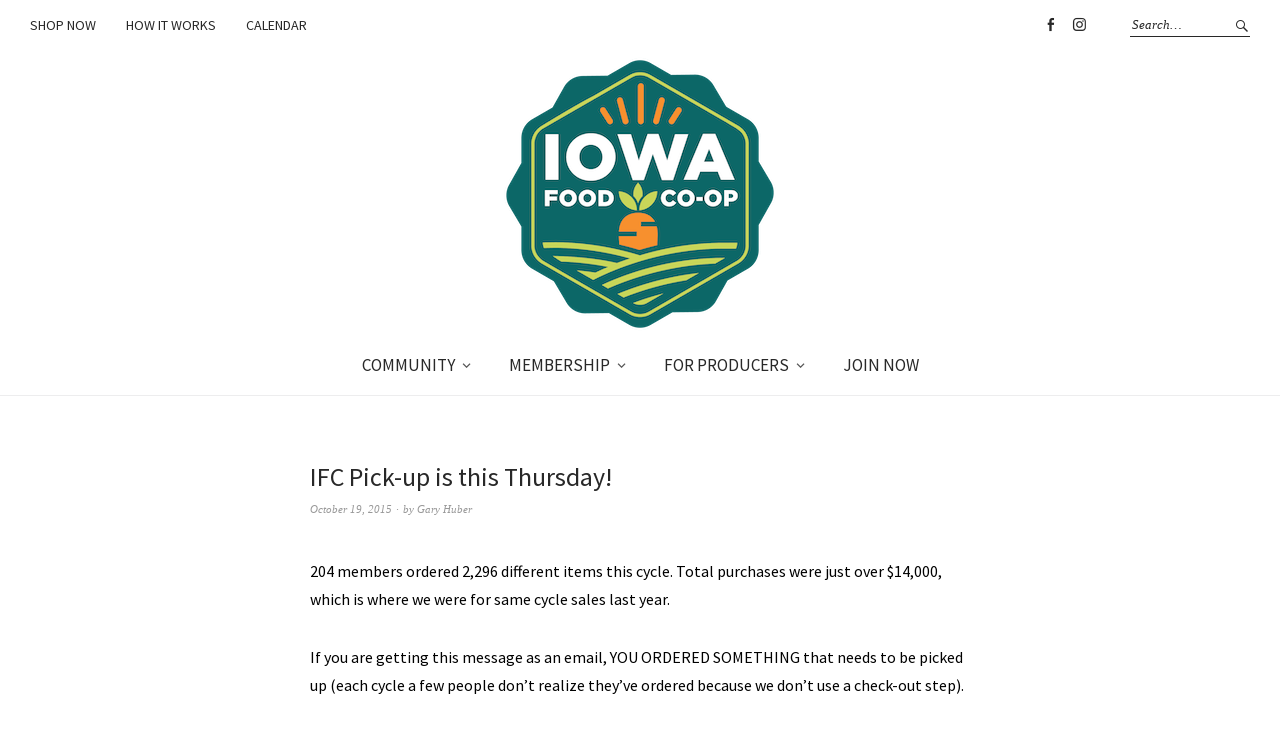

--- FILE ---
content_type: text/html; charset=UTF-8
request_url: https://iowafood.coop/reminder-pick-up/ifc-pick-up-is-this-thursday-3/
body_size: 14009
content:
<!DOCTYPE html>
<html dir="ltr" lang="en-US" prefix="og: https://ogp.me/ns#">
<head>
<meta charset="UTF-8" />
<meta name="viewport" content="width=device-width, initial-scale=1">
<link rel="profile" href="http://gmpg.org/xfn/11">
<link rel="pingback" href="https://iowafood.coop/xmlrpc.php">

<title>IFC Pick-up is this Thursday! - Iowa Food Cooperative</title>

		<!-- All in One SEO 4.6.4 - aioseo.com -->
		<meta name="description" content="204 members ordered 2,296 different items this cycle. Total purchases were just over $14,000, which is where we were for same cycle sales last year. If you are getting this message as an email, YOU ORDERED SOMETHING that needs to be picked up (each cycle a few people don&#039;t realize they&#039;ve ordered because we don&#039;t" />
		<meta name="robots" content="max-image-preview:large" />
		<link rel="canonical" href="https://iowafood.coop/reminder-pick-up/ifc-pick-up-is-this-thursday-3/" />
		<meta name="generator" content="All in One SEO (AIOSEO) 4.6.4" />
		<meta property="og:locale" content="en_US" />
		<meta property="og:site_name" content="Iowa Food Cooperative - Food From Iowa Farms to Iowa Tables" />
		<meta property="og:type" content="article" />
		<meta property="og:title" content="IFC Pick-up is this Thursday! - Iowa Food Cooperative" />
		<meta property="og:description" content="204 members ordered 2,296 different items this cycle. Total purchases were just over $14,000, which is where we were for same cycle sales last year. If you are getting this message as an email, YOU ORDERED SOMETHING that needs to be picked up (each cycle a few people don&#039;t realize they&#039;ve ordered because we don&#039;t" />
		<meta property="og:url" content="https://iowafood.coop/reminder-pick-up/ifc-pick-up-is-this-thursday-3/" />
		<meta property="og:image" content="https://iowafood.coop/wp-content/uploads/2020/12/cropped-cropped-cropped-cropped-0.png" />
		<meta property="og:image:secure_url" content="https://iowafood.coop/wp-content/uploads/2020/12/cropped-cropped-cropped-cropped-0.png" />
		<meta property="og:image:width" content="512" />
		<meta property="og:image:height" content="512" />
		<meta property="article:published_time" content="2015-10-20T02:54:52+00:00" />
		<meta property="article:modified_time" content="2015-10-20T02:54:52+00:00" />
		<meta property="article:publisher" content="https://www.facebook.com/IowaFoodCoop" />
		<meta name="twitter:card" content="summary" />
		<meta name="twitter:title" content="IFC Pick-up is this Thursday! - Iowa Food Cooperative" />
		<meta name="twitter:description" content="204 members ordered 2,296 different items this cycle. Total purchases were just over $14,000, which is where we were for same cycle sales last year. If you are getting this message as an email, YOU ORDERED SOMETHING that needs to be picked up (each cycle a few people don&#039;t realize they&#039;ve ordered because we don&#039;t" />
		<meta name="twitter:image" content="https://iowafood.coop/wp-content/uploads/2020/12/cropped-cropped-cropped-cropped-0.png" />
		<script type="application/ld+json" class="aioseo-schema">
			{"@context":"https:\/\/schema.org","@graph":[{"@type":"BlogPosting","@id":"https:\/\/iowafood.coop\/reminder-pick-up\/ifc-pick-up-is-this-thursday-3\/#blogposting","name":"IFC Pick-up is this Thursday! - Iowa Food Cooperative","headline":"IFC Pick-up is this Thursday!","author":{"@id":"https:\/\/iowafood.coop\/author\/ghuber\/#author"},"publisher":{"@id":"https:\/\/iowafood.coop\/#organization"},"image":{"@type":"ImageObject","url":"https:\/\/iowafood.coop\/wp-content\/uploads\/2020\/12\/cropped-cropped-cropped-cropped-0-1.png","@id":"https:\/\/iowafood.coop\/#articleImage","width":512,"height":512},"datePublished":"2015-10-19T21:54:52-05:00","dateModified":"2015-10-19T21:54:52-05:00","inLanguage":"en-US","mainEntityOfPage":{"@id":"https:\/\/iowafood.coop\/reminder-pick-up\/ifc-pick-up-is-this-thursday-3\/#webpage"},"isPartOf":{"@id":"https:\/\/iowafood.coop\/reminder-pick-up\/ifc-pick-up-is-this-thursday-3\/#webpage"},"articleSection":"Reminder: Pick-up, local food"},{"@type":"BreadcrumbList","@id":"https:\/\/iowafood.coop\/reminder-pick-up\/ifc-pick-up-is-this-thursday-3\/#breadcrumblist","itemListElement":[{"@type":"ListItem","@id":"https:\/\/iowafood.coop\/#listItem","position":1,"name":"Home","item":"https:\/\/iowafood.coop\/","nextItem":"https:\/\/iowafood.coop\/ifc\/reminder-pick-up\/#listItem"},{"@type":"ListItem","@id":"https:\/\/iowafood.coop\/ifc\/reminder-pick-up\/#listItem","position":2,"name":"Reminder: Pick-up","item":"https:\/\/iowafood.coop\/ifc\/reminder-pick-up\/","nextItem":"https:\/\/iowafood.coop\/reminder-pick-up\/ifc-pick-up-is-this-thursday-3\/#listItem","previousItem":"https:\/\/iowafood.coop\/#listItem"},{"@type":"ListItem","@id":"https:\/\/iowafood.coop\/reminder-pick-up\/ifc-pick-up-is-this-thursday-3\/#listItem","position":3,"name":"IFC Pick-up is this Thursday!","previousItem":"https:\/\/iowafood.coop\/ifc\/reminder-pick-up\/#listItem"}]},{"@type":"Organization","@id":"https:\/\/iowafood.coop\/#organization","name":"Iowa Food Cooperative","description":"Food From Iowa Farms to Iowa Tables","url":"https:\/\/iowafood.coop\/","telephone":"+15159781034","logo":{"@type":"ImageObject","url":"https:\/\/iowafood.coop\/wp-content\/uploads\/2020\/12\/cropped-cropped-cropped-cropped-0-1.png","@id":"https:\/\/iowafood.coop\/reminder-pick-up\/ifc-pick-up-is-this-thursday-3\/#organizationLogo","width":512,"height":512},"image":{"@id":"https:\/\/iowafood.coop\/reminder-pick-up\/ifc-pick-up-is-this-thursday-3\/#organizationLogo"},"sameAs":["https:\/\/www.facebook.com\/IowaFoodCoop","https:\/\/www.instagram.com\/iowafoodcoop\/"]},{"@type":"Person","@id":"https:\/\/iowafood.coop\/author\/ghuber\/#author","url":"https:\/\/iowafood.coop\/author\/ghuber\/","name":"Gary Huber","image":{"@type":"ImageObject","@id":"https:\/\/iowafood.coop\/reminder-pick-up\/ifc-pick-up-is-this-thursday-3\/#authorImage","url":"https:\/\/secure.gravatar.com\/avatar\/9868ff5515c8195fac20da5c56788be9?s=96&d=mm&r=g","width":96,"height":96,"caption":"Gary Huber"}},{"@type":"WebPage","@id":"https:\/\/iowafood.coop\/reminder-pick-up\/ifc-pick-up-is-this-thursday-3\/#webpage","url":"https:\/\/iowafood.coop\/reminder-pick-up\/ifc-pick-up-is-this-thursday-3\/","name":"IFC Pick-up is this Thursday! - Iowa Food Cooperative","description":"204 members ordered 2,296 different items this cycle. Total purchases were just over $14,000, which is where we were for same cycle sales last year. If you are getting this message as an email, YOU ORDERED SOMETHING that needs to be picked up (each cycle a few people don't realize they've ordered because we don't","inLanguage":"en-US","isPartOf":{"@id":"https:\/\/iowafood.coop\/#website"},"breadcrumb":{"@id":"https:\/\/iowafood.coop\/reminder-pick-up\/ifc-pick-up-is-this-thursday-3\/#breadcrumblist"},"author":{"@id":"https:\/\/iowafood.coop\/author\/ghuber\/#author"},"creator":{"@id":"https:\/\/iowafood.coop\/author\/ghuber\/#author"},"datePublished":"2015-10-19T21:54:52-05:00","dateModified":"2015-10-19T21:54:52-05:00"},{"@type":"WebSite","@id":"https:\/\/iowafood.coop\/#website","url":"https:\/\/iowafood.coop\/","name":"Iowa Food Cooperative","description":"Food From Iowa Farms to Iowa Tables","inLanguage":"en-US","publisher":{"@id":"https:\/\/iowafood.coop\/#organization"}}]}
		</script>
		<!-- All in One SEO -->

<link rel='dns-prefetch' href='//fonts.googleapis.com' />
<link rel="alternate" type="application/rss+xml" title="Iowa Food Cooperative &raquo; Feed" href="https://iowafood.coop/feed/" />
<link rel="alternate" type="application/rss+xml" title="Iowa Food Cooperative &raquo; Comments Feed" href="https://iowafood.coop/comments/feed/" />
		<!-- This site uses the Google Analytics by MonsterInsights plugin v9.10.1 - Using Analytics tracking - https://www.monsterinsights.com/ -->
							<script src="//www.googletagmanager.com/gtag/js?id=G-1356V0TY3X"  data-cfasync="false" data-wpfc-render="false" type="text/javascript" async></script>
			<script data-cfasync="false" data-wpfc-render="false" type="text/javascript">
				var mi_version = '9.10.1';
				var mi_track_user = true;
				var mi_no_track_reason = '';
								var MonsterInsightsDefaultLocations = {"page_location":"https:\/\/iowafood.coop\/reminder-pick-up\/ifc-pick-up-is-this-thursday-3\/"};
								if ( typeof MonsterInsightsPrivacyGuardFilter === 'function' ) {
					var MonsterInsightsLocations = (typeof MonsterInsightsExcludeQuery === 'object') ? MonsterInsightsPrivacyGuardFilter( MonsterInsightsExcludeQuery ) : MonsterInsightsPrivacyGuardFilter( MonsterInsightsDefaultLocations );
				} else {
					var MonsterInsightsLocations = (typeof MonsterInsightsExcludeQuery === 'object') ? MonsterInsightsExcludeQuery : MonsterInsightsDefaultLocations;
				}

								var disableStrs = [
										'ga-disable-G-1356V0TY3X',
									];

				/* Function to detect opted out users */
				function __gtagTrackerIsOptedOut() {
					for (var index = 0; index < disableStrs.length; index++) {
						if (document.cookie.indexOf(disableStrs[index] + '=true') > -1) {
							return true;
						}
					}

					return false;
				}

				/* Disable tracking if the opt-out cookie exists. */
				if (__gtagTrackerIsOptedOut()) {
					for (var index = 0; index < disableStrs.length; index++) {
						window[disableStrs[index]] = true;
					}
				}

				/* Opt-out function */
				function __gtagTrackerOptout() {
					for (var index = 0; index < disableStrs.length; index++) {
						document.cookie = disableStrs[index] + '=true; expires=Thu, 31 Dec 2099 23:59:59 UTC; path=/';
						window[disableStrs[index]] = true;
					}
				}

				if ('undefined' === typeof gaOptout) {
					function gaOptout() {
						__gtagTrackerOptout();
					}
				}
								window.dataLayer = window.dataLayer || [];

				window.MonsterInsightsDualTracker = {
					helpers: {},
					trackers: {},
				};
				if (mi_track_user) {
					function __gtagDataLayer() {
						dataLayer.push(arguments);
					}

					function __gtagTracker(type, name, parameters) {
						if (!parameters) {
							parameters = {};
						}

						if (parameters.send_to) {
							__gtagDataLayer.apply(null, arguments);
							return;
						}

						if (type === 'event') {
														parameters.send_to = monsterinsights_frontend.v4_id;
							var hookName = name;
							if (typeof parameters['event_category'] !== 'undefined') {
								hookName = parameters['event_category'] + ':' + name;
							}

							if (typeof MonsterInsightsDualTracker.trackers[hookName] !== 'undefined') {
								MonsterInsightsDualTracker.trackers[hookName](parameters);
							} else {
								__gtagDataLayer('event', name, parameters);
							}
							
						} else {
							__gtagDataLayer.apply(null, arguments);
						}
					}

					__gtagTracker('js', new Date());
					__gtagTracker('set', {
						'developer_id.dZGIzZG': true,
											});
					if ( MonsterInsightsLocations.page_location ) {
						__gtagTracker('set', MonsterInsightsLocations);
					}
										__gtagTracker('config', 'G-1356V0TY3X', {"forceSSL":"true"} );
										window.gtag = __gtagTracker;										(function () {
						/* https://developers.google.com/analytics/devguides/collection/analyticsjs/ */
						/* ga and __gaTracker compatibility shim. */
						var noopfn = function () {
							return null;
						};
						var newtracker = function () {
							return new Tracker();
						};
						var Tracker = function () {
							return null;
						};
						var p = Tracker.prototype;
						p.get = noopfn;
						p.set = noopfn;
						p.send = function () {
							var args = Array.prototype.slice.call(arguments);
							args.unshift('send');
							__gaTracker.apply(null, args);
						};
						var __gaTracker = function () {
							var len = arguments.length;
							if (len === 0) {
								return;
							}
							var f = arguments[len - 1];
							if (typeof f !== 'object' || f === null || typeof f.hitCallback !== 'function') {
								if ('send' === arguments[0]) {
									var hitConverted, hitObject = false, action;
									if ('event' === arguments[1]) {
										if ('undefined' !== typeof arguments[3]) {
											hitObject = {
												'eventAction': arguments[3],
												'eventCategory': arguments[2],
												'eventLabel': arguments[4],
												'value': arguments[5] ? arguments[5] : 1,
											}
										}
									}
									if ('pageview' === arguments[1]) {
										if ('undefined' !== typeof arguments[2]) {
											hitObject = {
												'eventAction': 'page_view',
												'page_path': arguments[2],
											}
										}
									}
									if (typeof arguments[2] === 'object') {
										hitObject = arguments[2];
									}
									if (typeof arguments[5] === 'object') {
										Object.assign(hitObject, arguments[5]);
									}
									if ('undefined' !== typeof arguments[1].hitType) {
										hitObject = arguments[1];
										if ('pageview' === hitObject.hitType) {
											hitObject.eventAction = 'page_view';
										}
									}
									if (hitObject) {
										action = 'timing' === arguments[1].hitType ? 'timing_complete' : hitObject.eventAction;
										hitConverted = mapArgs(hitObject);
										__gtagTracker('event', action, hitConverted);
									}
								}
								return;
							}

							function mapArgs(args) {
								var arg, hit = {};
								var gaMap = {
									'eventCategory': 'event_category',
									'eventAction': 'event_action',
									'eventLabel': 'event_label',
									'eventValue': 'event_value',
									'nonInteraction': 'non_interaction',
									'timingCategory': 'event_category',
									'timingVar': 'name',
									'timingValue': 'value',
									'timingLabel': 'event_label',
									'page': 'page_path',
									'location': 'page_location',
									'title': 'page_title',
									'referrer' : 'page_referrer',
								};
								for (arg in args) {
																		if (!(!args.hasOwnProperty(arg) || !gaMap.hasOwnProperty(arg))) {
										hit[gaMap[arg]] = args[arg];
									} else {
										hit[arg] = args[arg];
									}
								}
								return hit;
							}

							try {
								f.hitCallback();
							} catch (ex) {
							}
						};
						__gaTracker.create = newtracker;
						__gaTracker.getByName = newtracker;
						__gaTracker.getAll = function () {
							return [];
						};
						__gaTracker.remove = noopfn;
						__gaTracker.loaded = true;
						window['__gaTracker'] = __gaTracker;
					})();
									} else {
										console.log("");
					(function () {
						function __gtagTracker() {
							return null;
						}

						window['__gtagTracker'] = __gtagTracker;
						window['gtag'] = __gtagTracker;
					})();
									}
			</script>
							<!-- / Google Analytics by MonsterInsights -->
		<script type="text/javascript">
window._wpemojiSettings = {"baseUrl":"https:\/\/s.w.org\/images\/core\/emoji\/14.0.0\/72x72\/","ext":".png","svgUrl":"https:\/\/s.w.org\/images\/core\/emoji\/14.0.0\/svg\/","svgExt":".svg","source":{"wpemoji":"https:\/\/iowafood.coop\/wp-includes\/js\/wp-emoji.js?ver=6.1.9","twemoji":"https:\/\/iowafood.coop\/wp-includes\/js\/twemoji.js?ver=6.1.9"}};
/**
 * @output wp-includes/js/wp-emoji-loader.js
 */

( function( window, document, settings ) {
	var src, ready, ii, tests;

	// Create a canvas element for testing native browser support of emoji.
	var canvas = document.createElement( 'canvas' );
	var context = canvas.getContext && canvas.getContext( '2d' );

	/**
	 * Checks if two sets of Emoji characters render the same visually.
	 *
	 * @since 4.9.0
	 *
	 * @private
	 *
	 * @param {number[]} set1 Set of Emoji character codes.
	 * @param {number[]} set2 Set of Emoji character codes.
	 *
	 * @return {boolean} True if the two sets render the same.
	 */
	function emojiSetsRenderIdentically( set1, set2 ) {
		var stringFromCharCode = String.fromCharCode;

		// Cleanup from previous test.
		context.clearRect( 0, 0, canvas.width, canvas.height );
		context.fillText( stringFromCharCode.apply( this, set1 ), 0, 0 );
		var rendered1 = canvas.toDataURL();

		// Cleanup from previous test.
		context.clearRect( 0, 0, canvas.width, canvas.height );
		context.fillText( stringFromCharCode.apply( this, set2 ), 0, 0 );
		var rendered2 = canvas.toDataURL();

		return rendered1 === rendered2;
	}

	/**
	 * Detects if the browser supports rendering emoji or flag emoji.
	 *
	 * Flag emoji are a single glyph made of two characters, so some browsers
	 * (notably, Firefox OS X) don't support them.
	 *
	 * @since 4.2.0
	 *
	 * @private
	 *
	 * @param {string} type Whether to test for support of "flag" or "emoji".
	 *
	 * @return {boolean} True if the browser can render emoji, false if it cannot.
	 */
	function browserSupportsEmoji( type ) {
		var isIdentical;

		if ( ! context || ! context.fillText ) {
			return false;
		}

		/*
		 * Chrome on OS X added native emoji rendering in M41. Unfortunately,
		 * it doesn't work when the font is bolder than 500 weight. So, we
		 * check for bold rendering support to avoid invisible emoji in Chrome.
		 */
		context.textBaseline = 'top';
		context.font = '600 32px Arial';

		switch ( type ) {
			case 'flag':
				/*
				 * Test for Transgender flag compatibility. This flag is shortlisted for the Emoji 13 spec,
				 * but has landed in Twemoji early, so we can add support for it, too.
				 *
				 * To test for support, we try to render it, and compare the rendering to how it would look if
				 * the browser doesn't render it correctly (white flag emoji + transgender symbol).
				 */
				isIdentical = emojiSetsRenderIdentically(
					[ 0x1F3F3, 0xFE0F, 0x200D, 0x26A7, 0xFE0F ],
					[ 0x1F3F3, 0xFE0F, 0x200B, 0x26A7, 0xFE0F ]
				);

				if ( isIdentical ) {
					return false;
				}

				/*
				 * Test for UN flag compatibility. This is the least supported of the letter locale flags,
				 * so gives us an easy test for full support.
				 *
				 * To test for support, we try to render it, and compare the rendering to how it would look if
				 * the browser doesn't render it correctly ([U] + [N]).
				 */
				isIdentical = emojiSetsRenderIdentically(
					[ 0xD83C, 0xDDFA, 0xD83C, 0xDDF3 ],
					[ 0xD83C, 0xDDFA, 0x200B, 0xD83C, 0xDDF3 ]
				);

				if ( isIdentical ) {
					return false;
				}

				/*
				 * Test for English flag compatibility. England is a country in the United Kingdom, it
				 * does not have a two letter locale code but rather an five letter sub-division code.
				 *
				 * To test for support, we try to render it, and compare the rendering to how it would look if
				 * the browser doesn't render it correctly (black flag emoji + [G] + [B] + [E] + [N] + [G]).
				 */
				isIdentical = emojiSetsRenderIdentically(
					[ 0xD83C, 0xDFF4, 0xDB40, 0xDC67, 0xDB40, 0xDC62, 0xDB40, 0xDC65, 0xDB40, 0xDC6E, 0xDB40, 0xDC67, 0xDB40, 0xDC7F ],
					[ 0xD83C, 0xDFF4, 0x200B, 0xDB40, 0xDC67, 0x200B, 0xDB40, 0xDC62, 0x200B, 0xDB40, 0xDC65, 0x200B, 0xDB40, 0xDC6E, 0x200B, 0xDB40, 0xDC67, 0x200B, 0xDB40, 0xDC7F ]
				);

				return ! isIdentical;
			case 'emoji':
				/*
				 * Why can't we be friends? Everyone can now shake hands in emoji, regardless of skin tone!
				 *
				 * To test for Emoji 14.0 support, try to render a new emoji: Handshake: Light Skin Tone, Dark Skin Tone.
				 *
				 * The Handshake: Light Skin Tone, Dark Skin Tone emoji is a ZWJ sequence combining 🫱 Rightwards Hand,
				 * 🏻 Light Skin Tone, a Zero Width Joiner, 🫲 Leftwards Hand, and 🏿 Dark Skin Tone.
				 *
				 * 0x1FAF1 == Rightwards Hand
				 * 0x1F3FB == Light Skin Tone
				 * 0x200D == Zero-Width Joiner (ZWJ) that links the code points for the new emoji or
				 * 0x200B == Zero-Width Space (ZWS) that is rendered for clients not supporting the new emoji.
				 * 0x1FAF2 == Leftwards Hand
				 * 0x1F3FF == Dark Skin Tone.
				 *
				 * When updating this test for future Emoji releases, ensure that individual emoji that make up the
				 * sequence come from older emoji standards.
				 */
				isIdentical = emojiSetsRenderIdentically(
					[0x1FAF1, 0x1F3FB, 0x200D, 0x1FAF2, 0x1F3FF],
					[0x1FAF1, 0x1F3FB, 0x200B, 0x1FAF2, 0x1F3FF]
				);

				return ! isIdentical;
		}

		return false;
	}

	/**
	 * Adds a script to the head of the document.
	 *
	 * @ignore
	 *
	 * @since 4.2.0
	 *
	 * @param {Object} src The url where the script is located.
	 * @return {void}
	 */
	function addScript( src ) {
		var script = document.createElement( 'script' );

		script.src = src;
		script.defer = script.type = 'text/javascript';
		document.getElementsByTagName( 'head' )[0].appendChild( script );
	}

	tests = Array( 'flag', 'emoji' );

	settings.supports = {
		everything: true,
		everythingExceptFlag: true
	};

	/*
	 * Tests the browser support for flag emojis and other emojis, and adjusts the
	 * support settings accordingly.
	 */
	for( ii = 0; ii < tests.length; ii++ ) {
		settings.supports[ tests[ ii ] ] = browserSupportsEmoji( tests[ ii ] );

		settings.supports.everything = settings.supports.everything && settings.supports[ tests[ ii ] ];

		if ( 'flag' !== tests[ ii ] ) {
			settings.supports.everythingExceptFlag = settings.supports.everythingExceptFlag && settings.supports[ tests[ ii ] ];
		}
	}

	settings.supports.everythingExceptFlag = settings.supports.everythingExceptFlag && ! settings.supports.flag;

	// Sets DOMReady to false and assigns a ready function to settings.
	settings.DOMReady = false;
	settings.readyCallback = function() {
		settings.DOMReady = true;
	};

	// When the browser can not render everything we need to load a polyfill.
	if ( ! settings.supports.everything ) {
		ready = function() {
			settings.readyCallback();
		};

		/*
		 * Cross-browser version of adding a dom ready event.
		 */
		if ( document.addEventListener ) {
			document.addEventListener( 'DOMContentLoaded', ready, false );
			window.addEventListener( 'load', ready, false );
		} else {
			window.attachEvent( 'onload', ready );
			document.attachEvent( 'onreadystatechange', function() {
				if ( 'complete' === document.readyState ) {
					settings.readyCallback();
				}
			} );
		}

		src = settings.source || {};

		if ( src.concatemoji ) {
			addScript( src.concatemoji );
		} else if ( src.wpemoji && src.twemoji ) {
			addScript( src.twemoji );
			addScript( src.wpemoji );
		}
	}

} )( window, document, window._wpemojiSettings );
</script>
<style type="text/css">
img.wp-smiley,
img.emoji {
	display: inline !important;
	border: none !important;
	box-shadow: none !important;
	height: 1em !important;
	width: 1em !important;
	margin: 0 0.07em !important;
	vertical-align: -0.1em !important;
	background: none !important;
	padding: 0 !important;
}
</style>
	<link rel='stylesheet' id='wp-block-library-css' href='https://iowafood.coop/wp-includes/css/dist/block-library/style.css?ver=6.1.9' type='text/css' media='all' />
<link rel='stylesheet' id='classic-theme-styles-css' href='https://iowafood.coop/wp-includes/css/classic-themes.css?ver=1' type='text/css' media='all' />
<style id='global-styles-inline-css' type='text/css'>
body{--wp--preset--color--black: #000000;--wp--preset--color--cyan-bluish-gray: #abb8c3;--wp--preset--color--white: #ffffff;--wp--preset--color--pale-pink: #f78da7;--wp--preset--color--vivid-red: #cf2e2e;--wp--preset--color--luminous-vivid-orange: #ff6900;--wp--preset--color--luminous-vivid-amber: #fcb900;--wp--preset--color--light-green-cyan: #7bdcb5;--wp--preset--color--vivid-green-cyan: #00d084;--wp--preset--color--pale-cyan-blue: #8ed1fc;--wp--preset--color--vivid-cyan-blue: #0693e3;--wp--preset--color--vivid-purple: #9b51e0;--wp--preset--gradient--vivid-cyan-blue-to-vivid-purple: linear-gradient(135deg,rgba(6,147,227,1) 0%,rgb(155,81,224) 100%);--wp--preset--gradient--light-green-cyan-to-vivid-green-cyan: linear-gradient(135deg,rgb(122,220,180) 0%,rgb(0,208,130) 100%);--wp--preset--gradient--luminous-vivid-amber-to-luminous-vivid-orange: linear-gradient(135deg,rgba(252,185,0,1) 0%,rgba(255,105,0,1) 100%);--wp--preset--gradient--luminous-vivid-orange-to-vivid-red: linear-gradient(135deg,rgba(255,105,0,1) 0%,rgb(207,46,46) 100%);--wp--preset--gradient--very-light-gray-to-cyan-bluish-gray: linear-gradient(135deg,rgb(238,238,238) 0%,rgb(169,184,195) 100%);--wp--preset--gradient--cool-to-warm-spectrum: linear-gradient(135deg,rgb(74,234,220) 0%,rgb(151,120,209) 20%,rgb(207,42,186) 40%,rgb(238,44,130) 60%,rgb(251,105,98) 80%,rgb(254,248,76) 100%);--wp--preset--gradient--blush-light-purple: linear-gradient(135deg,rgb(255,206,236) 0%,rgb(152,150,240) 100%);--wp--preset--gradient--blush-bordeaux: linear-gradient(135deg,rgb(254,205,165) 0%,rgb(254,45,45) 50%,rgb(107,0,62) 100%);--wp--preset--gradient--luminous-dusk: linear-gradient(135deg,rgb(255,203,112) 0%,rgb(199,81,192) 50%,rgb(65,88,208) 100%);--wp--preset--gradient--pale-ocean: linear-gradient(135deg,rgb(255,245,203) 0%,rgb(182,227,212) 50%,rgb(51,167,181) 100%);--wp--preset--gradient--electric-grass: linear-gradient(135deg,rgb(202,248,128) 0%,rgb(113,206,126) 100%);--wp--preset--gradient--midnight: linear-gradient(135deg,rgb(2,3,129) 0%,rgb(40,116,252) 100%);--wp--preset--duotone--dark-grayscale: url('#wp-duotone-dark-grayscale');--wp--preset--duotone--grayscale: url('#wp-duotone-grayscale');--wp--preset--duotone--purple-yellow: url('#wp-duotone-purple-yellow');--wp--preset--duotone--blue-red: url('#wp-duotone-blue-red');--wp--preset--duotone--midnight: url('#wp-duotone-midnight');--wp--preset--duotone--magenta-yellow: url('#wp-duotone-magenta-yellow');--wp--preset--duotone--purple-green: url('#wp-duotone-purple-green');--wp--preset--duotone--blue-orange: url('#wp-duotone-blue-orange');--wp--preset--font-size--small: 13px;--wp--preset--font-size--medium: 20px;--wp--preset--font-size--large: 36px;--wp--preset--font-size--x-large: 42px;--wp--preset--spacing--20: 0.44rem;--wp--preset--spacing--30: 0.67rem;--wp--preset--spacing--40: 1rem;--wp--preset--spacing--50: 1.5rem;--wp--preset--spacing--60: 2.25rem;--wp--preset--spacing--70: 3.38rem;--wp--preset--spacing--80: 5.06rem;}:where(.is-layout-flex){gap: 0.5em;}body .is-layout-flow > .alignleft{float: left;margin-inline-start: 0;margin-inline-end: 2em;}body .is-layout-flow > .alignright{float: right;margin-inline-start: 2em;margin-inline-end: 0;}body .is-layout-flow > .aligncenter{margin-left: auto !important;margin-right: auto !important;}body .is-layout-constrained > .alignleft{float: left;margin-inline-start: 0;margin-inline-end: 2em;}body .is-layout-constrained > .alignright{float: right;margin-inline-start: 2em;margin-inline-end: 0;}body .is-layout-constrained > .aligncenter{margin-left: auto !important;margin-right: auto !important;}body .is-layout-constrained > :where(:not(.alignleft):not(.alignright):not(.alignfull)){max-width: var(--wp--style--global--content-size);margin-left: auto !important;margin-right: auto !important;}body .is-layout-constrained > .alignwide{max-width: var(--wp--style--global--wide-size);}body .is-layout-flex{display: flex;}body .is-layout-flex{flex-wrap: wrap;align-items: center;}body .is-layout-flex > *{margin: 0;}:where(.wp-block-columns.is-layout-flex){gap: 2em;}.has-black-color{color: var(--wp--preset--color--black) !important;}.has-cyan-bluish-gray-color{color: var(--wp--preset--color--cyan-bluish-gray) !important;}.has-white-color{color: var(--wp--preset--color--white) !important;}.has-pale-pink-color{color: var(--wp--preset--color--pale-pink) !important;}.has-vivid-red-color{color: var(--wp--preset--color--vivid-red) !important;}.has-luminous-vivid-orange-color{color: var(--wp--preset--color--luminous-vivid-orange) !important;}.has-luminous-vivid-amber-color{color: var(--wp--preset--color--luminous-vivid-amber) !important;}.has-light-green-cyan-color{color: var(--wp--preset--color--light-green-cyan) !important;}.has-vivid-green-cyan-color{color: var(--wp--preset--color--vivid-green-cyan) !important;}.has-pale-cyan-blue-color{color: var(--wp--preset--color--pale-cyan-blue) !important;}.has-vivid-cyan-blue-color{color: var(--wp--preset--color--vivid-cyan-blue) !important;}.has-vivid-purple-color{color: var(--wp--preset--color--vivid-purple) !important;}.has-black-background-color{background-color: var(--wp--preset--color--black) !important;}.has-cyan-bluish-gray-background-color{background-color: var(--wp--preset--color--cyan-bluish-gray) !important;}.has-white-background-color{background-color: var(--wp--preset--color--white) !important;}.has-pale-pink-background-color{background-color: var(--wp--preset--color--pale-pink) !important;}.has-vivid-red-background-color{background-color: var(--wp--preset--color--vivid-red) !important;}.has-luminous-vivid-orange-background-color{background-color: var(--wp--preset--color--luminous-vivid-orange) !important;}.has-luminous-vivid-amber-background-color{background-color: var(--wp--preset--color--luminous-vivid-amber) !important;}.has-light-green-cyan-background-color{background-color: var(--wp--preset--color--light-green-cyan) !important;}.has-vivid-green-cyan-background-color{background-color: var(--wp--preset--color--vivid-green-cyan) !important;}.has-pale-cyan-blue-background-color{background-color: var(--wp--preset--color--pale-cyan-blue) !important;}.has-vivid-cyan-blue-background-color{background-color: var(--wp--preset--color--vivid-cyan-blue) !important;}.has-vivid-purple-background-color{background-color: var(--wp--preset--color--vivid-purple) !important;}.has-black-border-color{border-color: var(--wp--preset--color--black) !important;}.has-cyan-bluish-gray-border-color{border-color: var(--wp--preset--color--cyan-bluish-gray) !important;}.has-white-border-color{border-color: var(--wp--preset--color--white) !important;}.has-pale-pink-border-color{border-color: var(--wp--preset--color--pale-pink) !important;}.has-vivid-red-border-color{border-color: var(--wp--preset--color--vivid-red) !important;}.has-luminous-vivid-orange-border-color{border-color: var(--wp--preset--color--luminous-vivid-orange) !important;}.has-luminous-vivid-amber-border-color{border-color: var(--wp--preset--color--luminous-vivid-amber) !important;}.has-light-green-cyan-border-color{border-color: var(--wp--preset--color--light-green-cyan) !important;}.has-vivid-green-cyan-border-color{border-color: var(--wp--preset--color--vivid-green-cyan) !important;}.has-pale-cyan-blue-border-color{border-color: var(--wp--preset--color--pale-cyan-blue) !important;}.has-vivid-cyan-blue-border-color{border-color: var(--wp--preset--color--vivid-cyan-blue) !important;}.has-vivid-purple-border-color{border-color: var(--wp--preset--color--vivid-purple) !important;}.has-vivid-cyan-blue-to-vivid-purple-gradient-background{background: var(--wp--preset--gradient--vivid-cyan-blue-to-vivid-purple) !important;}.has-light-green-cyan-to-vivid-green-cyan-gradient-background{background: var(--wp--preset--gradient--light-green-cyan-to-vivid-green-cyan) !important;}.has-luminous-vivid-amber-to-luminous-vivid-orange-gradient-background{background: var(--wp--preset--gradient--luminous-vivid-amber-to-luminous-vivid-orange) !important;}.has-luminous-vivid-orange-to-vivid-red-gradient-background{background: var(--wp--preset--gradient--luminous-vivid-orange-to-vivid-red) !important;}.has-very-light-gray-to-cyan-bluish-gray-gradient-background{background: var(--wp--preset--gradient--very-light-gray-to-cyan-bluish-gray) !important;}.has-cool-to-warm-spectrum-gradient-background{background: var(--wp--preset--gradient--cool-to-warm-spectrum) !important;}.has-blush-light-purple-gradient-background{background: var(--wp--preset--gradient--blush-light-purple) !important;}.has-blush-bordeaux-gradient-background{background: var(--wp--preset--gradient--blush-bordeaux) !important;}.has-luminous-dusk-gradient-background{background: var(--wp--preset--gradient--luminous-dusk) !important;}.has-pale-ocean-gradient-background{background: var(--wp--preset--gradient--pale-ocean) !important;}.has-electric-grass-gradient-background{background: var(--wp--preset--gradient--electric-grass) !important;}.has-midnight-gradient-background{background: var(--wp--preset--gradient--midnight) !important;}.has-small-font-size{font-size: var(--wp--preset--font-size--small) !important;}.has-medium-font-size{font-size: var(--wp--preset--font-size--medium) !important;}.has-large-font-size{font-size: var(--wp--preset--font-size--large) !important;}.has-x-large-font-size{font-size: var(--wp--preset--font-size--x-large) !important;}
.wp-block-navigation a:where(:not(.wp-element-button)){color: inherit;}
:where(.wp-block-columns.is-layout-flex){gap: 2em;}
.wp-block-pullquote{font-size: 1.5em;line-height: 1.6;}
</style>
<link rel='stylesheet' id='weta-fonts-css' href='https://fonts.googleapis.com/css?family=Source+Sans+Pro%3A400%2C400italic%2C600%2C600italic&#038;subset=latin%2Clatin-ext' type='text/css' media='all' />
<link rel='stylesheet' id='weta-style-css' href='https://iowafood.coop/wp-content/themes/weta/style.css?ver=20150704' type='text/css' media='all' />
<link rel='stylesheet' id='weta-flex-slider-style-css' href='https://iowafood.coop/wp-content/themes/weta/js/flex-slider/flexslider.css?ver=6.1.9' type='text/css' media='all' />
<link rel='stylesheet' id='genericons-css' href='https://iowafood.coop/wp-content/themes/weta/assets/genericons/genericons.css?ver=3.3.1' type='text/css' media='all' />
<link rel='stylesheet' id='elementor-frontend-css' href='https://iowafood.coop/wp-content/plugins/elementor/assets/css/frontend.css?ver=3.21.2' type='text/css' media='all' />
<link rel='stylesheet' id='eael-general-css' href='https://iowafood.coop/wp-content/plugins/essential-addons-for-elementor-lite/assets/front-end/css/view/general.min.css?ver=5.9.24' type='text/css' media='all' />
<script type='text/javascript' src='https://iowafood.coop/wp-content/plugins/google-analytics-for-wordpress/assets/js/frontend-gtag.js?ver=1768780225' id='monsterinsights-frontend-script-js'></script>
<script data-cfasync="false" data-wpfc-render="false" type="text/javascript" id='monsterinsights-frontend-script-js-extra'>/* <![CDATA[ */
var monsterinsights_frontend = {"js_events_tracking":"true","download_extensions":"doc,pdf,ppt,zip,xls,docx,pptx,xlsx","inbound_paths":"[]","home_url":"https:\/\/iowafood.coop","hash_tracking":"false","v4_id":"G-1356V0TY3X"};/* ]]> */
</script>
<script type='text/javascript' id='jquery-core-js-extra'>
/* <![CDATA[ */
var pp = {"ajax_url":"https:\/\/iowafood.coop\/wp-admin\/admin-ajax.php"};
/* ]]> */
</script>
<script type='text/javascript' src='https://iowafood.coop/wp-includes/js/jquery/jquery.js?ver=3.6.1' id='jquery-core-js'></script>
<script type='text/javascript' src='https://iowafood.coop/wp-includes/js/jquery/jquery-migrate.js?ver=3.3.2' id='jquery-migrate-js'></script>
<script type='text/javascript' src='https://iowafood.coop/wp-content/themes/weta/js/jquery.fitvids.js?ver=1.1' id='weta-fitvids-js'></script>
<script type='text/javascript' src='https://iowafood.coop/wp-content/themes/weta/js/flex-slider/jquery.flexslider-min.js?ver=6.1.9' id='weta-flex-slider-js'></script>
<link rel="https://api.w.org/" href="https://iowafood.coop/wp-json/" /><link rel="alternate" type="application/json" href="https://iowafood.coop/wp-json/wp/v2/posts/6899" /><link rel="EditURI" type="application/rsd+xml" title="RSD" href="https://iowafood.coop/xmlrpc.php?rsd" />
<link rel="wlwmanifest" type="application/wlwmanifest+xml" href="https://iowafood.coop/wp-includes/wlwmanifest.xml" />
<meta name="generator" content="WordPress 6.1.9" />
<link rel='shortlink' href='https://iowafood.coop/?p=6899' />
<link rel="alternate" type="application/json+oembed" href="https://iowafood.coop/wp-json/oembed/1.0/embed?url=https%3A%2F%2Fiowafood.coop%2Freminder-pick-up%2Fifc-pick-up-is-this-thursday-3%2F" />
<link rel="alternate" type="text/xml+oembed" href="https://iowafood.coop/wp-json/oembed/1.0/embed?url=https%3A%2F%2Fiowafood.coop%2Freminder-pick-up%2Fifc-pick-up-is-this-thursday-3%2F&#038;format=xml" />
<style type="text/css"> .tippy-box[data-theme~="wprm"] { background-color: #333333; color: #FFFFFF; } .tippy-box[data-theme~="wprm"][data-placement^="top"] > .tippy-arrow::before { border-top-color: #333333; } .tippy-box[data-theme~="wprm"][data-placement^="bottom"] > .tippy-arrow::before { border-bottom-color: #333333; } .tippy-box[data-theme~="wprm"][data-placement^="left"] > .tippy-arrow::before { border-left-color: #333333; } .tippy-box[data-theme~="wprm"][data-placement^="right"] > .tippy-arrow::before { border-right-color: #333333; } .tippy-box[data-theme~="wprm"] a { color: #FFFFFF; } .wprm-comment-rating svg { width: 18px !important; height: 18px !important; } img.wprm-comment-rating { width: 90px !important; height: 18px !important; } body { --comment-rating-star-color: #343434; } body { --wprm-popup-font-size: 16px; } body { --wprm-popup-background: #ffffff; } body { --wprm-popup-title: #000000; } body { --wprm-popup-content: #444444; } body { --wprm-popup-button-background: #444444; } body { --wprm-popup-button-text: #ffffff; }</style><style type="text/css">.wprm-glossary-term {color: #5A822B;text-decoration: underline;cursor: help;}</style>	<style type="text/css">
	.entry-content a, .comment-text a, .author-bio a, .textwidget a {color: ;}
		#masthead {background: ;}
	@media screen and (min-width: 1023px) {
	.sticky-content.fixed {background: ;}
	}
			#colophon {background: ;}
			.widget_weta_authors {background: ;}
			.widget_weta_quote {background: ;}
			.widget_weta_numbered_rp {background: ;}
							</style>
		<meta name="generator" content="Elementor 3.21.2; features: e_optimized_assets_loading, additional_custom_breakpoints; settings: css_print_method-external, google_font-enabled, font_display-auto">
	<style type="text/css" id="weta-header-css">
		
	#site-branding h1.site-title, #site-branding p.site-title, #site-branding p.site-description {display: none !important;}

		</style>
	<link rel="icon" href="https://iowafood.coop/wp-content/uploads/2020/12/cropped-cropped-cropped-cropped-0-1-32x32.png" sizes="32x32" />
<link rel="icon" href="https://iowafood.coop/wp-content/uploads/2020/12/cropped-cropped-cropped-cropped-0-1-192x192.png" sizes="192x192" />
<link rel="apple-touch-icon" href="https://iowafood.coop/wp-content/uploads/2020/12/cropped-cropped-cropped-cropped-0-1-180x180.png" />
<meta name="msapplication-TileImage" content="https://iowafood.coop/wp-content/uploads/2020/12/cropped-cropped-cropped-cropped-0-1-270x270.png" />
		<style type="text/css" id="wp-custom-css">
			@media screen and (min-width: 1023px) {
    #site-branding {
        padding: 0px 0px 0px;
    }
}
.column-area .widget_weta_slider .centered-wrap .centered a {
    position: absolute;
    left: 0;
    top: 0;
    right: 0;
    bottom: 0;
    color: transparent;
}
.column-area .widget_weta_slider .centered-wrap .centered .overlay {
    background: transparent;
}
.column-area .widget_weta_slider .centered-wrap .centered .overlay .entry-footer {
    display: none;
}		</style>
		<style id="wpforms-css-vars-root">
				:root {
					--wpforms-field-border-radius: 3px;
--wpforms-field-border-style: solid;
--wpforms-field-border-size: 1px;
--wpforms-field-background-color: #ffffff;
--wpforms-field-border-color: rgba( 0, 0, 0, 0.25 );
--wpforms-field-border-color-spare: rgba( 0, 0, 0, 0.25 );
--wpforms-field-text-color: rgba( 0, 0, 0, 0.7 );
--wpforms-field-menu-color: #ffffff;
--wpforms-label-color: rgba( 0, 0, 0, 0.85 );
--wpforms-label-sublabel-color: rgba( 0, 0, 0, 0.55 );
--wpforms-label-error-color: #d63637;
--wpforms-button-border-radius: 3px;
--wpforms-button-border-style: none;
--wpforms-button-border-size: 1px;
--wpforms-button-background-color: #066aab;
--wpforms-button-border-color: #066aab;
--wpforms-button-text-color: #ffffff;
--wpforms-page-break-color: #066aab;
--wpforms-background-image: none;
--wpforms-background-position: center center;
--wpforms-background-repeat: no-repeat;
--wpforms-background-size: cover;
--wpforms-background-width: 100px;
--wpforms-background-height: 100px;
--wpforms-background-color: rgba( 0, 0, 0, 0 );
--wpforms-background-url: none;
--wpforms-container-padding: 0px;
--wpforms-container-border-style: none;
--wpforms-container-border-width: 1px;
--wpforms-container-border-color: #000000;
--wpforms-container-border-radius: 3px;
--wpforms-field-size-input-height: 43px;
--wpforms-field-size-input-spacing: 15px;
--wpforms-field-size-font-size: 16px;
--wpforms-field-size-line-height: 19px;
--wpforms-field-size-padding-h: 14px;
--wpforms-field-size-checkbox-size: 16px;
--wpforms-field-size-sublabel-spacing: 5px;
--wpforms-field-size-icon-size: 1;
--wpforms-label-size-font-size: 16px;
--wpforms-label-size-line-height: 19px;
--wpforms-label-size-sublabel-font-size: 14px;
--wpforms-label-size-sublabel-line-height: 17px;
--wpforms-button-size-font-size: 17px;
--wpforms-button-size-height: 41px;
--wpforms-button-size-padding-h: 15px;
--wpforms-button-size-margin-top: 10px;
--wpforms-container-shadow-size-box-shadow: none;

				}
			</style></head>

<body class="post-template-default single single-post postid-6899 single-format-standard wp-custom-logo blog-fullwidth elementor-default elementor-kit-11954">

		<div class="header-bg">
		<header id="masthead" class="cf" role="banner">

			<div id="menu-top-wrap">
				
	<nav class="header-top-nav" role="navigation">
		<ul id="menu-top-header-menu" class="nav-menu"><li id="menu-item-13540" class="menu-item menu-item-type-custom menu-item-object-custom menu-item-13540"><a href="https://shop.iowafood.coop">SHOP NOW</a></li>
<li id="menu-item-11900" class="menu-item menu-item-type-post_type menu-item-object-page menu-item-11900"><a href="https://iowafood.coop/overview/">HOW IT WORKS</a></li>
<li id="menu-item-11911" class="menu-item menu-item-type-post_type menu-item-object-page menu-item-11911"><a href="https://iowafood.coop/ifc-shopping-calendar/">CALENDAR</a></li>
</ul>	</nav><!-- end .header-top-nav -->

<div class="social-search-wrap">
		<nav class="header-social-nav social-nav" role="navigation">
		<ul id="menu-top-social" class="menu"><li id="menu-item-11901" class="menu-item menu-item-type-custom menu-item-object-custom menu-item-11901"><a href="https://www.facebook.com/iowafoodcoop">Facebook</a></li>
<li id="menu-item-11902" class="menu-item menu-item-type-custom menu-item-object-custom menu-item-11902"><a href="https://www.instagram.com/iowafoodcoop/">Instagram</a></li>
</ul>	</nav><!-- end #header-social -->
	
			<div class="search-box">
			
<form method="get" class="searchform" action="https://iowafood.coop/" role="search">
	<label for="s" class="screen-reader-text"><span>Search</span></label>
	<input type="text" class="search-field" name="s" id="s" placeholder="Search&hellip;" />
	<input type="submit" class="submit" name="submit" id="searchsubmit" value="Search" />
</form>		</div><!-- end .search-box -->
		
	</div><!-- end .social-search-wrap -->			</div><!-- end .menu-top-wrap -->

			<div id="site-branding">
									<div id="site-logo">
						<a href="https://iowafood.coop/" rel="home"><img fetchpriority="high" src="https://iowafood.coop/wp-content/uploads/2020/12/cropped-0.png" width="319" height="277" alt=""></a>
					</div><!-- end #site-logo -->
				 

									<p class="site-title"><a href="https://iowafood.coop/" rel="home">Iowa Food Cooperative</a></p>
				
									<p class="site-description">Food From Iowa Farms to Iowa Tables</p>
							</div><!-- end #site-branding -->

			<button id="menu-main-toggle"><span>Open</span></button>
						<button id="menu-main-close"  class="btn-close"><span>Close</span></button>

			<div id="menu-main-wrap" class="sticky-element cf">

				<div class="sticky-anchor"></div>
				<nav id="site-nav" class="sticky-content cf" role="navigation">
					<div class="sticky-wrap">
										<ul id="menu-site-nav" class="nav-menu"><li id="menu-item-3536" class="menu-item menu-item-type-custom menu-item-object-custom menu-item-has-children menu-item-3536"><a>COMMUNITY</a>
<ul class="sub-menu">
	<li id="menu-item-11889" class="menu-item menu-item-type-post_type menu-item-object-page menu-item-11889"><a href="https://iowafood.coop/about-us-our-story/">Our Story</a></li>
	<li id="menu-item-11863" class="menu-item menu-item-type-post_type menu-item-object-page menu-item-11863"><a href="https://iowafood.coop/ifc-boardmembers/">Meet the Board</a></li>
	<li id="menu-item-11895" class="menu-item menu-item-type-custom menu-item-object-custom menu-item-11895"><a href="https://shop.iowafood.coop/producers">Meet Our Producers</a></li>
	<li id="menu-item-14058" class="menu-item menu-item-type-post_type menu-item-object-page menu-item-14058"><a href="https://iowafood.coop/events/">Events in Des Moines</a></li>
	<li id="menu-item-11891" class="menu-item menu-item-type-post_type menu-item-object-page menu-item-11891"><a href="https://iowafood.coop/locationshours/">Locations &#038; Hours</a></li>
	<li id="menu-item-11893" class="menu-item menu-item-type-post_type menu-item-object-page menu-item-11893"><a href="https://iowafood.coop/contact-us-meet-our-staff/">Contact Us</a></li>
</ul>
</li>
<li id="menu-item-745" class="menu-item menu-item-type-custom menu-item-object-custom menu-item-has-children menu-item-745"><a>MEMBERSHIP</a>
<ul class="sub-menu">
	<li id="menu-item-14416" class="menu-item menu-item-type-post_type menu-item-object-page menu-item-14416"><a href="https://iowafood.coop/tiered-membership-program/">NEW! Tiered Memberships</a></li>
	<li id="menu-item-14064" class="menu-item menu-item-type-post_type menu-item-object-page menu-item-14064"><a href="https://iowafood.coop/reasons-to-shop/">Reasons to Shop the Co-op</a></li>
	<li id="menu-item-13582" class="menu-item menu-item-type-custom menu-item-object-custom menu-item-13582"><a href="https://cultivate-food-connections.gitbook.io/consumer-handbook/welcome/what-is-the-co-op">Membership Guide</a></li>
	<li id="menu-item-11890" class="menu-item menu-item-type-post_type menu-item-object-page menu-item-11890"><a href="https://iowafood.coop/productstandards/">Our Food Standards</a></li>
	<li id="menu-item-12914" class="menu-item menu-item-type-post_type menu-item-object-page menu-item-12914"><a href="https://iowafood.coop/documents-resources/">Recipes &#038; Media</a></li>
	<li id="menu-item-14071" class="menu-item menu-item-type-post_type menu-item-object-page menu-item-has-children menu-item-14071"><a href="https://iowafood.coop/overview/">How it Works</a>
	<ul class="sub-menu">
		<li id="menu-item-14054" class="menu-item menu-item-type-post_type menu-item-object-page menu-item-14054"><a href="https://iowafood.coop/faq/">Shopping FAQ</a></li>
	</ul>
</li>
	<li id="menu-item-11892" class="menu-item menu-item-type-post_type menu-item-object-page menu-item-11892"><a href="https://iowafood.coop/ifc-shopping-calendar/">Shopping Calendar</a></li>
</ul>
</li>
<li id="menu-item-722" class="menu-item menu-item-type-custom menu-item-object-custom menu-item-has-children menu-item-722"><a>FOR PRODUCERS</a>
<ul class="sub-menu">
	<li id="menu-item-11896" class="menu-item menu-item-type-custom menu-item-object-custom menu-item-11896"><a href="https://iowafood.coop/producer-resources/">Become a Producer</a></li>
	<li id="menu-item-13518" class="menu-item menu-item-type-custom menu-item-object-custom menu-item-13518"><a href="https://cultivate-food-connections.gitbook.io/producer-handbook/welcome/the-process">Producer Handbook</a></li>
</ul>
</li>
<li id="menu-item-717" class="menu-item menu-item-type-custom menu-item-object-custom menu-item-717"><a href="https://shop.iowafood.coop/member-registration">JOIN NOW</a></li>
</ul>						
										</div><!-- end .sticky-wrap -->
				</nav><!-- end #site-nav -->

				<div id="mobile-menu-top-wrap">
					
	<nav class="header-top-nav" role="navigation">
		<ul id="menu-top-header-menu-1" class="nav-menu"><li class="menu-item menu-item-type-custom menu-item-object-custom menu-item-13540"><a href="https://shop.iowafood.coop">SHOP NOW</a></li>
<li class="menu-item menu-item-type-post_type menu-item-object-page menu-item-11900"><a href="https://iowafood.coop/overview/">HOW IT WORKS</a></li>
<li class="menu-item menu-item-type-post_type menu-item-object-page menu-item-11911"><a href="https://iowafood.coop/ifc-shopping-calendar/">CALENDAR</a></li>
</ul>	</nav><!-- end .header-top-nav -->

<div class="social-search-wrap">
		<nav class="header-social-nav social-nav" role="navigation">
		<ul id="menu-top-social-1" class="menu"><li class="menu-item menu-item-type-custom menu-item-object-custom menu-item-11901"><a href="https://www.facebook.com/iowafoodcoop">Facebook</a></li>
<li class="menu-item menu-item-type-custom menu-item-object-custom menu-item-11902"><a href="https://www.instagram.com/iowafoodcoop/">Instagram</a></li>
</ul>	</nav><!-- end #header-social -->
	
			<div class="search-box">
			
<form method="get" class="searchform" action="https://iowafood.coop/" role="search">
	<label for="s" class="screen-reader-text"><span>Search</span></label>
	<input type="text" class="search-field" name="s" id="s" placeholder="Search&hellip;" />
	<input type="submit" class="submit" name="submit" id="searchsubmit" value="Search" />
</form>		</div><!-- end .search-box -->
		
	</div><!-- end .social-search-wrap -->				</div><!-- end .mobile-menu-top-wrap -->
				<button id="menu-main-close-bottom" class="btn-close"><span>Close</span></button>
			</div><!-- end #menu-main-wrap -->

		</header><!-- end #masthead -->
		</div><!-- end .header-bg -->

<div id="main-wrap">	
	<div class="blog-wrap cf">
		<div id="primary" class="site-content cf" role="main">
		
<article id="post-6899" class="post-6899 post type-post status-publish format-standard hentry category-reminder-pick-up tag-local-food">

	<header class="entry-header">
		<h1 class="entry-title">IFC Pick-up is this Thursday!</h1>		<div class="entry-meta">
				<div class="entry-date">
					<a href="https://iowafood.coop/reminder-pick-up/ifc-pick-up-is-this-thursday-3/">October 19, 2015</a>
				</div><!-- end .entry-date -->
				<div class="entry-author">
				by <a href="https://iowafood.coop/author/ghuber/" title="All posts by Gary Huber">Gary Huber</a>				</div><!-- end .entry-author -->
									</div><!-- end .entry-meta -->
	</header><!-- end .entry-header -->

	
	<div class="entry-content">
		<p><span style="color: #000000;">204 members ordered 2,296 different items this cycle. Total purchases were just over $14,000, which is where we were for same cycle sales last year.<br />
</span></p>
<p><span style="color: #000000;">If you are getting this message as an email, YOU ORDERED SOMETHING that needs to be picked up (each cycle a few people don&#8217;t realize they&#8217;ve ordered because we don&#8217;t use a check-out step). </span></p>
<p><span style="color: #000000;">Some quick info on distribution:</span></p>
<p><span style="color: #000000;">1. Specifics on on times and locations for all our sites are available with this <a style="color: #000000;" href="https://iowafood.coop/contact-us-locations/">link</a>. Note that we&#8217;ve moved our Ames distribution to Wheatsfield Co-op. We&#8217;ll be in a room on the back side of their store, so if you are picking up there you need to enter the driveway on the south side of their building. </span></p>
<p><span style="color: #000000;">NOTE: IF YOU ARRIVE BEFORE THE SCHEDULED START TIME, OUR VOLUNTEERS WON&#8217;T BE READY. PLEASE PLAN ACCORDINGLY AND BE PATIENT.<br />
</span></p>
<p><span style="color: #000000;">2. Our alternative pick up time will be from 10:30 to noon on Saturday, Oct. 24. If you need to use this alternative pick up time, send an email to <a style="color: #000000;" href="mailto:distribution@iowafood.coop">distribution@iowafood.coop</a>. </span></p>
<p><span style="color: #000000;">3. We can accept EBT cards for payment ONLY AT OUR Franklin Plaza site. If you are an EBT member and are picking up at another location, please send an email to <a href="mailto:distribution@iowafood.coop">distribution@iowafood.coop</a> so we can arrange for processing your payment</span></p>
<p><span style="color: #000000;">Final note: It&#8217;s a good idea to check to be sure your pick-up site is correct. You can access your invoice by logging in, going to the shopping tab, and click &#8220;view in-process invoice&#8221;. If it&#8217;s not right, send an email to <a href="mailto:distribution@iowafood.coop">distribution@iowafood.coop</a>.<br />
</span></p>
			</div><!-- end .entry-content -->

	<footer class="entry-footer cf">
		<div class="entry-cats">
			<span>Filed under </span><a href="https://iowafood.coop/ifc/reminder-pick-up/" rel="category tag">Reminder: Pick-up</a>		</div><!-- end .entry-cats -->
					<div class="entry-tags"><span>Tagged </span><a href="https://iowafood.coop/tag/local-food/" rel="tag">local food</a></div>
					</footer><!-- end .entry-footer -->
</article><!-- end .post-6899 -->
				<div class="nav-wrap cf">
		<nav id="nav-single">
			<div class="nav-previous"><a href="https://iowafood.coop/announcements/whats-in-lisas-basket/" rel="prev"><span class="meta-nav">Previous Post</span>What&#8217;s in Lisa&#8217;s Basket?</a></div>
			<div class="nav-next"><a href="https://iowafood.coop/reminder-distribution-day/ifc-distribution-today-tomorrow-in-ames-24/" rel="next"><span class="meta-nav">Next Post</span>IFC Distribution Today (Tomorrow in Ames)!</a></div>
		</nav><!-- #nav-single -->
	</div><!-- end .nav-wrap -->
	
		</div><!-- end #primary -->
			</div><!-- end .blog-wrap -->

<footer id="colophon" class="site-footer cf">

	<div class="footer-wrap">
		
					<div id="footer-social-nav" class="social-nav" role="navigation">
				<ul id="menu-utility-nav" class="menu"><li id="menu-item-11071" class="menu-item menu-item-type-custom menu-item-object-custom menu-item-11071"><a href="http://www.facebook.com/iowafoodcoop">IFC on Facebook</a></li>
<li id="menu-item-11072" class="menu-item menu-item-type-custom menu-item-object-custom menu-item-11072"><a href="http://www.instagram.com/iowafoodcoop">IFC Instagram</a></li>
</ul>			</div><!-- end #footer-social -->
		
		<div id="site-info">
			<ul class="credit" role="contentinfo">
								<li class="copyright">&copy; 2026 <a href="https://iowafood.coop/">Iowa Food Cooperative.</a></li>
								<li class="wp-credit">Powered by <a href="https://wordpress.org/" >WordPress</a></li>
				<li>Theme: Weta by <a href="https://www.elmastudio.de/en/" rel="designer">Elmastudio</a>.</li>
							</ul><!-- end .credit -->
		</div><!-- end #site-info -->
	</div><!-- end .footer-wrap -->

	
	<div class="top"><span>Top</span></div>

</footer><!-- end #colophon -->
</div><!-- end #main-wrap -->

<style id='core-block-supports-inline-css' type='text/css'>
/**
 * Core styles: block-supports
 */

</style>
<script type='text/javascript' id='weta-script-js-extra'>
/* <![CDATA[ */
var screenReaderText = {"expand":"<span class=\"screen-reader-text\">expand child menu<\/span>","collapse":"<span class=\"screen-reader-text\">collapse child menu<\/span>"};
/* ]]> */
</script>
<script type='text/javascript' src='https://iowafood.coop/wp-content/themes/weta/js/functions.js?ver=20150704' id='weta-script-js'></script>
<script type='text/javascript' id='eael-general-js-extra'>
/* <![CDATA[ */
var localize = {"ajaxurl":"https:\/\/iowafood.coop\/wp-admin\/admin-ajax.php","nonce":"5f5a9ff01e","i18n":{"added":"Added ","compare":"Compare","loading":"Loading..."},"eael_translate_text":{"required_text":"is a required field","invalid_text":"Invalid","billing_text":"Billing","shipping_text":"Shipping","fg_mfp_counter_text":"of"},"page_permalink":"https:\/\/iowafood.coop\/reminder-pick-up\/ifc-pick-up-is-this-thursday-3\/","cart_redirectition":"","cart_page_url":"","el_breakpoints":{"mobile":{"label":"Mobile Portrait","value":767,"default_value":767,"direction":"max","is_enabled":true},"mobile_extra":{"label":"Mobile Landscape","value":880,"default_value":880,"direction":"max","is_enabled":false},"tablet":{"label":"Tablet Portrait","value":1024,"default_value":1024,"direction":"max","is_enabled":true},"tablet_extra":{"label":"Tablet Landscape","value":1200,"default_value":1200,"direction":"max","is_enabled":false},"laptop":{"label":"Laptop","value":1366,"default_value":1366,"direction":"max","is_enabled":false},"widescreen":{"label":"Widescreen","value":2400,"default_value":2400,"direction":"min","is_enabled":false}}};
/* ]]> */
</script>
<script type='text/javascript' src='https://iowafood.coop/wp-content/plugins/essential-addons-for-elementor-lite/assets/front-end/js/view/general.min.js?ver=5.9.24' id='eael-general-js'></script>
<script type='text/javascript' id='icwp-wpsf-notbot-js-extra'>
/* <![CDATA[ */
var shield_vars_notbot = {"strings":{"select_action":"Please select an action to perform.","are_you_sure":"Are you sure?","absolutely_sure":"Are you absolutely sure?"},"comps":{"notbot":{"ajax":{"not_bot":{"action":"shield_action","ex":"capture_not_bot","exnonce":"96e106f9b9","ajaxurl":"https:\/\/iowafood.coop\/wp-admin\/admin-ajax.php","_wpnonce":"1aac4ad29f","_rest_url":"https:\/\/iowafood.coop\/wp-json\/shield\/v1\/action\/capture_not_bot?exnonce=96e106f9b9&_wpnonce=1aac4ad29f"},"not_bot_nonce":{"action":"shield_action","ex":"capture_not_bot_nonce","ajaxurl":"https:\/\/iowafood.coop\/wp-admin\/admin-ajax.php","_wpnonce":"1aac4ad29f","_rest_url":"https:\/\/iowafood.coop\/wp-json\/shield\/v1\/action\/capture_not_bot_nonce?_wpnonce=1aac4ad29f"}},"flags":{"required":true}}}};
/* ]]> */
</script>
<script type='text/javascript' src='https://iowafood.coop/wp-content/plugins/wp-simple-firewall/assets/dist/shield-notbot.bundle.js?ver=19.1.19&#038;mtime=1718650226' id='icwp-wpsf-notbot-js'></script>

</body>
</html>
